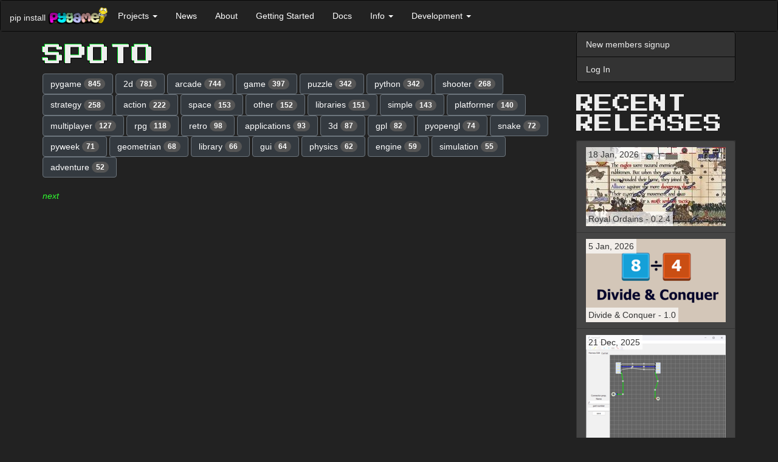

--- FILE ---
content_type: text/html; charset=utf-8
request_url: https://www.pygame.org/tags/SPOTO
body_size: 6410
content:
<!DOCTYPE html>
<html lang="en">
  <head>
    <title></title>
      <meta name="viewport" content="width=device-width, initial-scale=1.0" />
    <link href="https://fonts.googleapis.com/css?family=Press+Start+2P&display=swap" rel="stylesheet">
    <link href="//cdnjs.cloudflare.com/ajax/libs/twitter-bootstrap/3.3.7/css/bootstrap.min.css" rel="stylesheet" />
      <style>
      .dont-break-out {
        overflow-wrap: break-word;
        word-wrap: break-word;
        -ms-word-break: break-all;
/*        word-break: break-all;
        word-break: break-word;
*/        -ms-hyphens: auto;
        -moz-hyphens: auto;
        -webkit-hyphens: auto;
        hyphens: auto;
      }

/* Body */
.dark-theme {
  background-color: #222;
  color: rgb(221, 221, 221);
}

/* Navbar */
.dark-theme .navbar {
  background-color: #333;
  border-color: #080808;
  color: #eee;
  margin-bottom: 0;
}

.dark-theme .navbar-collapse {
  border-color: #080808;
}

/* Navbar header */
.dark-theme .navbar-header {
  color: #eee;
}


/* Buttons */
/* General Button Styling */
.dark-theme .btn {
  background-color: #343a40;
  border-color: #6c757d;
  color: #fff;
  transition: background-color 0.3s ease;
  font-style: initial;
}

/* Primary Button Styling */
.dark-theme .btn-primary {
  color: rgb(47, 253, 47);  
  border-color: rgb(47, 253, 47);
  transition: background-color 0.3s ease;
}

/* Hover State Styling */
.dark-theme .btn:hover,
.dark-theme .btn:focus {
  background-color: #6c757d;
  border-color: #6c757d;
  color: #fff;
}

/* Active State Styling */
.dark-theme .btn:active,
.dark-theme .btn.active {
  background-color: #32CD32;
  border-color: #32CD32;
  box-shadow: none;
  font-style: initial;
}

/* Disabled State Styling */
.dark-theme .btn:disabled,
.dark-theme .btn[disabled] {
  opacity: 0.65;
}


/* List groups */
.dark-theme .list-group {
  background-color: #333;
  border-color: #080808;
  color: #eee;
  margin-bottom: 20px;
}

.dark-theme .list-group-item {
  background-color: #333;
  border-color: #080808;
  color: #eee;
  font-style: initial;
}

.dark-theme .list-group-item:hover,
.dark-theme .list-group-item:focus {
  background-color: #080808;
  border-color: #080808;
  color: #eee;
}

/* Panels */
.dark-theme .panel {
  background-color: #f8f8f8;
  border-color: #e7e7e7;
  color: #333;
}

.dark-theme .panel-heading {
  background-color: #e7e7e7;
  border-color: #d3d3d3;
  color: #333;
}

.dark-theme .panel-heading a {
  color: #fff;
  text-transform: uppercase;
  text-decoration: none;
  font-weight: 700;
  font-family: 'Press Start 2P', "Helvetica Neue",Helvetica,Arial,sans-serif;
  font-style: initial;
}

@media screen and (min-width: 768px) {
  .dark-theme .panel-heading a {
    
    font-size: 30px;
    line-height: 1;    
  }
}

.dark-theme .h1, .dark-theme .h2, .dark-theme .h3, .dark-theme .h4, .dark-theme .h5, .dark-theme .h6, 
.dark-theme h1, .dark-theme h2, .dark-theme h3, .dark-theme h4, .dark-theme h5, .dark-theme h6 {
  text-transform: uppercase;
  font-family: 'Press Start 2P';
}
.dark-theme .h1, .dark-theme h1 {
  text-shadow: -1px -1px 0 #0D2,
               1px -1px 0 #000,
               -1px 1px 0 #000,
               1px 1px 0 #000;
}

.dark-theme .panel-default {
  border-color: #080808;
  background-color: #222;
  color: #eee;
}

.dark-theme .panel-default > .panel-heading {
  border-color: #080808;
  background-color: #080808;
  color: #eee;
}

.dark-theme .panel-default > .panel-heading + .panel-body {
  border-top-color: #080808;
}

.dark-theme .panel-body {
  color: #eee;
}




/* Forms */
.dark-theme .form-control {
  background-color: #fff;
  border-color: #ccc;
  color: #555;
}

.dark-theme .form-control:focus {
  border-color: #6bbf59;
  outline: 0;
  box-shadow: inset 0 1px 1px rgba(0, 0, 0, 0.075), 0 0 8px rgba(102, 175, 233, 0.6);
}

.dark-theme .form-group {
  margin-bottom: 15px;
}

.dark-theme .form-label {
  color: #ccc;
}

.dark-theme .form-group.has-error .form-control {
  border-color: #a94442;
  box-shadow: inset 0 1px 1px rgba(0, 0, 0, 0.075), 0 0 6px #ebccd1;
}

.dark-theme .form-group.has-error .help-block {
  color: #a94442;
}

/* Containers */
.dark-theme .container,
.dark-theme .container-fluid {
  background-color: #222;
  color: #eee;
}


/* Badges */
.dark-theme .badge {
  background-color: #555;
  color: #fff;
}

/* Footer */
.dark-theme footer {
  background-color: #222;
  color: #eee;
  padding: 10px;
}


/* Dropdowns */
.dark-theme .dropdown-menu {
  background-color: #222;
  border-color: #080808;
  color: #eee;
}

.dark-theme .dropdown-menu > li > a {
  color: #eee;
}

.dark-theme .dropdown-menu > li > a:hover,
.dark-theme .dropdown-menu > li > a:focus {
  background-color: #080808;
  color: #eee;
}

.dark-theme .dropdown-menu > li > a:focus {
  outline: none;
}

.dark-theme .dropdown-menu > .active > a,
.dark-theme .dropdown-menu > .active > a:hover,
.dark-theme .dropdown-menu > .active > a:focus {
  background-color: #080808;
  color: #eee;
  font-style: initial;
}

.dark-theme .dropdown-header {
  color: #aaa;
}

.dark-theme .dropdown-backdrop {
  background-color: #000;
  opacity: 0.5;
}

.dark-theme .open > .dropdown-toggle {
  background-color: #080808;
  color: #eee;
  border-color: #080808;
}

.dark-theme .open > .dropdown-toggle:hover,
.dark-theme .open > .dropdown-toggle:focus,
.dark-theme .open > .dropdown-toggle:active {
  background-color: #080808;
  color: rgb(133, 255, 133);
  border-color: #080808;
}

.dark-theme .navbar-default .navbar-nav>li>a {
  color: #fff;
  font-style: initial;
}
.dark-theme .navbar-default .navbar-nav>li>a:hover,
.dark-theme .navbar-default .navbar-nav>li>a:focus {
  color: rgb(133, 255, 133);
}

/* Navbar Dropdown */
.dark-theme .navbar-default .navbar-nav>.open>a, 
.dark-theme .navbar-default .navbar-nav>.open>a:focus, 
.dark-theme .navbar-default .navbar-nav>.open>a:hover {
  color: rgb(133, 255, 133);
  background-color: #080808;
  font-style: initial;
}


.dark-theme .navbar-default .navbar-nav .open .dropdown-menu > li > a {
  background-color: #080808;
  color: #eee;
  font-style: initial;
}
.dark-theme .navbar-default .navbar-nav .open .dropdown-menu > li > a:hover {
  color: rgb(133, 255, 133);
  background-color: #080808;
  font-style: initial;
}

.dark-theme pre {
  background-color: #000;
  color: #eee;
}



/* Modals */
.dark-theme .modal-content {
  background-color: #292b2c;
  color: #fff;
  border-radius: 0;
  border: none;
  box-shadow: none;
}

.dark-theme .modal-header {
  background-color: #222;
  border-bottom: 1px solid #080808;
  color: #fff;
}

.dark-theme .modal-title {
  color: #fff;
}

.dark-theme .modal-body {
  color: #fff;
}

.dark-theme .modal-footer {
  background-color: #222;
  border-top: 1px solid #080808;
}




/* Modal Header */
.dark-theme button.close,
.dark-theme .modal-header .close {
  color: #fff;
  opacity: 1;
  text-shadow: none;
}

.dark-theme button.close:hover,
.dark-theme .modal-header .close:hover,
.dark-theme button.close:focus,
.dark-theme .modal-header .close:focus {
  color: #fff;
  opacity: 0.5;
  text-shadow: none;
}

.dark-theme .modal-header .close:hover span,
.dark-theme .modal-header .close:focus span {
  text-decoration: none;
  cursor: pointer;
  color: #fff;
}

.dark-theme a {
  color: rgb(47, 253, 47);
  /* text-shadow: 1px 1px 1px rgba(0, 255, 0, 0.1); */
  font-style: oblique;
}

.dark-theme a:hover,
.dark-theme a:focus,
.dark-theme a:active {
  color: rgb(133, 255, 133);
}

/* input */

.dark-theme input[type="text"],
.dark-theme input[type="password"],
.dark-theme input[type="email"],
.dark-theme input[type="url"],
.dark-theme input[type="tel"],
.dark-theme input[type="number"],
.dark-theme input[type="search"],
.dark-theme input[type="date"],
.dark-theme input[type="month"],
.dark-theme input[type="week"],
.dark-theme input[type="time"],
.dark-theme input[type="datetime"],
.dark-theme input[type="datetime-local"],
.dark-theme input[type="color"],
.dark-theme input[type="submit"],
.dark-theme select,
.dark-theme textarea {
  background-color: #fff;
  border-color: #ccc;
  color: #555;
}



/**
 *  Underline on hover.
 *  - .underline-on-hover part that is hovered.
 *  - .underline-on-hover-underline is the underlined part.
 */
.underline-on-hover:hover .underline-on-hover-underline::before {
  transform: scaleX(1);
  transform-origin: bottom left;
}
.underline-on-hover-underline {
  position: relative;
  display: inline-block;
  padding-bottom: 3px;
  transition: transform 0.3s ease-in-out;
}

.underline-on-hover-underline::before {
  content: "";
  position: absolute;
  left: 0;
  bottom: 0;
  width: 100%;
  height: 2px;
  background-color: #337ab7;
  transform: scaleX(0);
  transform-origin: bottom left;
  transition: transform 0.8s ease-in-out;
}
.dark-theme .underline-on-hover-underline::before {
  background-color: rgb(47, 253, 47);
}

      </style><link rel="alternate" type="application/atom+xml" title="pygame.org news (ATOM feed)" href="http://www.pygame.org/feed/news.php?format=ATOM"/>
      <link rel="alternate" type="application/rss+xml" title="pygame.org news (RSS 2.0 feed)" href="http://www.pygame.org/feed/news.php?format=RSS2.0" />
  </head>
  <body class="dark-theme" >

    <a href="#content" class="sr-only sr-only-focusable">Skip to main content</a>

    
      
        
          <nav class="navbar navbar-default">
  <div class="container-fluid">
    <div class="navbar-header">
      <button aria-controls="navbar" aria-expanded="false" class="navbar-toggle collapsed" data-target="#868576355a5746c96b7e3ab66a4c3466a014f544" data-toggle="collapse" type="button">
        <span class="sr-only">Toggle navigation</span>
        <span class="icon-bar"></span>
        <span class="icon-bar"></span>
        <span class="icon-bar"></span>
      </button>
      <span class="navbar-left hidden-xs" style="max-width:100px;margin-top: 18px;margin-right: 4px;">pip install</span>
      <a class="navbar-left" href="/news" title="pygame">
        <img alt="pygame logo" src="/images/logo_lofi.png" style="max-width:100px;margin-top: 10px;">
      </a>
    </div>
    <div class="navbar-collapse collapse" id="868576355a5746c96b7e3ab66a4c3466a014f544">
      <ul class="nav navbar-nav">
        <li class="dropdown">
          <a aria-expanded="false" aria-haspopup="true" class="dropdown-toggle" data-toggle="dropdown" href="#" role="button">Projects
            <span class="caret"></span>
          </a>
          <ul class="dropdown-menu">
            <li>
              <a href="/tags/all">Projects</a>
            </li>
            <li>
              <a href="/screenshots.html">Screenshots</a>
            </li>
            <li>
              <a href="/comments/pygame">Project Comments</a>
            </li>
          </ul>
        </li>
        <li>
          <a href="/news.html">News</a>
        </li>
        <li>
          <a href="/wiki/about">About</a>
        </li>
        <li>
          <a href="/wiki/GettingStarted">Getting Started</a>
        </li>
        <li>
          <a href="/docs">Docs</a>
        </li>
        <li class="dropdown">
          <a aria-expanded="false" aria-haspopup="true" class="dropdown-toggle" data-toggle="dropdown" href="#" role="button">Info
            <span class="caret"></span>
          </a>
          <ul class="dropdown-menu">
            <li>
              <a href="/wiki/tutorials">Tutorials</a>
            </li>
            <li>
              <a href="/wiki/FrequentlyAskedQuestions">Pygame FAQ</a>
            </li>
            <li>
              <a href="/wiki/info">Help (irc, lists)</a>
            </li>
            <li>
              <a href="/wiki/links">Links</a>
            </li>
            <li>
              <a href="/whatsnew.shtml">What's New</a>
            </li>
            <li>
              <a href="/wiki/">Wiki</a>
            </li>
          </ul>
        </li>
        <li class="dropdown">
          <a aria-expanded="false" aria-haspopup="true" class="dropdown-toggle" data-toggle="dropdown" href="#" role="button">Development
            <span class="caret"></span>
          </a>
          <ul class="dropdown-menu">
            <li>
              <a href="/wiki/patchesandbugs">Bugs &amp; Patches</a>
            </li>
            <li>
              <a href="https://github.com/pygame/">pygame github organisation</a>
            </li>
          </ul>
        </li>
      </ul>
    </div>
  </div>
</nav>
        
      

      <div class="container" id="content">
        <div class="row row-offcanvas row-offcanvas-right">
          <div class="col-xs-12 col-sm-9">
          

          
    <style>
      .dark-theme .media, .dark-theme .media-body {
        overflow:initial;
      }
      .dark-theme .media-heading {
        line-height: 1.4;
        font-size: 13px;
        font-style: initial;
      }
    </style>

    <h1>SPOTO</h1>

    <div class="row">
      <div class="col-md-12">
        
            <a href='/tags/pygame' class="btn btn-default" role="button">pygame <span class="badge">845</span></a>
        
            <a href='/tags/2d' class="btn btn-default" role="button">2d <span class="badge">781</span></a>
        
            <a href='/tags/arcade' class="btn btn-default" role="button">arcade <span class="badge">744</span></a>
        
            <a href='/tags/game' class="btn btn-default" role="button">game <span class="badge">397</span></a>
        
            <a href='/tags/puzzle' class="btn btn-default" role="button">puzzle <span class="badge">342</span></a>
        
            <a href='/tags/python' class="btn btn-default" role="button">python <span class="badge">342</span></a>
        
            <a href='/tags/shooter' class="btn btn-default" role="button">shooter <span class="badge">268</span></a>
        
            <a href='/tags/strategy' class="btn btn-default" role="button">strategy <span class="badge">258</span></a>
        
            <a href='/tags/action' class="btn btn-default" role="button">action <span class="badge">222</span></a>
        
            <a href='/tags/space' class="btn btn-default" role="button">space <span class="badge">153</span></a>
        
            <a href='/tags/other' class="btn btn-default" role="button">other <span class="badge">152</span></a>
        
            <a href='/tags/libraries' class="btn btn-default" role="button">libraries <span class="badge">151</span></a>
        
            <a href='/tags/simple' class="btn btn-default" role="button">simple <span class="badge">143</span></a>
        
            <a href='/tags/platformer' class="btn btn-default" role="button">platformer <span class="badge">140</span></a>
        
            <a href='/tags/multiplayer' class="btn btn-default" role="button">multiplayer <span class="badge">127</span></a>
        
            <a href='/tags/rpg' class="btn btn-default" role="button">rpg <span class="badge">118</span></a>
        
            <a href='/tags/retro' class="btn btn-default" role="button">retro <span class="badge">98</span></a>
        
            <a href='/tags/applications' class="btn btn-default" role="button">applications <span class="badge">93</span></a>
        
            <a href='/tags/3d' class="btn btn-default" role="button">3d <span class="badge">87</span></a>
        
            <a href='/tags/gpl' class="btn btn-default" role="button">gpl <span class="badge">82</span></a>
        
            <a href='/tags/pyopengl' class="btn btn-default" role="button">pyopengl <span class="badge">74</span></a>
        
            <a href='/tags/snake' class="btn btn-default" role="button">snake <span class="badge">72</span></a>
        
            <a href='/tags/pyweek' class="btn btn-default" role="button">pyweek <span class="badge">71</span></a>
        
            <a href='/tags/geometrian' class="btn btn-default" role="button">geometrian <span class="badge">68</span></a>
        
            <a href='/tags/library' class="btn btn-default" role="button">library <span class="badge">66</span></a>
        
            <a href='/tags/gui' class="btn btn-default" role="button">gui <span class="badge">64</span></a>
        
            <a href='/tags/physics' class="btn btn-default" role="button">physics <span class="badge">62</span></a>
        
            <a href='/tags/engine' class="btn btn-default" role="button">engine <span class="badge">59</span></a>
        
            <a href='/tags/simulation' class="btn btn-default" role="button">simulation <span class="badge">55</span></a>
        
            <a href='/tags/adventure' class="btn btn-default" role="button">adventure <span class="badge">52</span></a>
        
      </div>
    </div>
    <br>

    

    
    <a href='?start=30'>next</a>




        </div><!--/.col-xs-12.col-sm-9-->
          <div class="col-xs-12 col-sm-3 sidebar-offcanvas" id="sidebar">
          
              
              <div class="list-group">
                
                  <a class="list-group-item" href="https://www.pygame.org/register">New members signup</a>
                  <a class="list-group-item" href="https://www.pygame.org/login">Log In</a>
                
              </div>
              

              

              
  
  
  

  <style>
    .project-title {
      bottom:10px;
    }
    .project-releases .list-group-item {
      min-height: 68px;
    }
    .project-releases span {
      position: absolute;
      background: rgba(255, 255, 255, 0.7);
      padding: 2px 4px;
    }

    .dark-theme .project-title {
      bottom: 10px;
      color: #fff;
    }
    .dark-theme .project-releases .list-group-item {
      min-height: 68px;
      background-color: #444;
      border-color: #333;
    }
    .dark-theme .project-releases .list-group-item a {
      font-style: initial;
    }
    .dark-theme .project-releases span {
      position: absolute;
      background-color: rgba(255, 255, 255, 0.7);
      padding: 2px 4px;
      color: #333;
    }
</style>

  <h2>Recent Releases</h2>
  <div class="list-group project-releases">
  <a href="/project/5656/8277"
       class="list-group-item underline-on-hover"
       title="Lite side-scrolling medieval fantasy strategy game in the art style inspired by Medieval art from various period and regions (with a sprinkle of education elements for historical medieval period) made with Pygame.">
      <span class="project-released">
        18 Jan, 2026
      </span>
      <img class="img-responsive" src="/thumb/b6eaf28e7164c7108bca207df65524ab.jpg" alt="Lite side-scrolling medieval fantasy strategy game in the art style inspired by Medieval art from various period and regions (with a sprinkle of education elements for historical medieval period) made with Pygame.">
      <span class="project-title dont-break-out underline-on-hover-underline">
        Royal Ordains - 0.2.4
      </span>
    </a>
  <a href="/project/5672/8276"
       class="list-group-item underline-on-hover"
       title="A math puzzle that involves clearing a grid of numbers using a combination of fast reflexes and knowledge of greatest common factors. Playable in Desktop (PC) or browser on any device.">
      <span class="project-released">
        5 Jan, 2026
      </span>
      <img class="img-responsive" src="/thumb/396c0088ccf11502738da6fe121cd016.png" alt="A math puzzle that involves clearing a grid of numbers using a combination of fast reflexes and knowledge of greatest common factors. Playable in Desktop (PC) or browser on any device.">
      <span class="project-title dont-break-out underline-on-hover-underline">
        Divide &amp; Conquer - 1.0
      </span>
    </a>
  <a href="/project/5671/8275"
       class="list-group-item underline-on-hover"
       title="wore harness editor">
      <span class="project-released">
        21 Dec, 2025
      </span>
      <img class="img-responsive" src="/thumb/6dac77b2193d700b3b63fdd0888d4da4.png" alt="wore harness editor">
      <span class="project-title dont-break-out underline-on-hover-underline">
        HarnessIT - 0.1
      </span>
    </a>
  <a href="/project/5660/8274"
       class="list-group-item underline-on-hover"
       title="【Imperial Ambitions 3K】is a Three-Kingdoms-themed, turn-based strategy game written in Python. The current version features 8 playable factions, 25 unit types, 100+ recruitable generals with 100+ special attacks/skills, and a full campaign with diplomacy options, tech trees, and more!">
      <span class="project-released">
        11 Dec, 2025
      </span>
      <img class="img-responsive" src="/thumb/a00db8aa7556a8ad1e4e216825a0935e.png" alt="【Imperial Ambitions 3K】is a Three-Kingdoms-themed, turn-based strategy game written in Python. The current version features 8 playable factions, 25 unit types, 100+ recruitable generals with 100+ special attacks/skills, and a full campaign with diplomacy options, tech trees, and more!">
      <span class="project-title dont-break-out underline-on-hover-underline" style=position:inherit;bottom:auto>
        Imperial Ambitions - Three Kingdoms - Beta 1.2
      </span>
    </a>
  <a href="/project/5670/8273"
       class="list-group-item underline-on-hover"
       title="The ultimate side-scroller experience">
      <span class="project-released">
        6 Dec, 2025
      </span>
      <img class="img-responsive" src="/thumb/be7ea51953c119311f67dcee339a021f.png" alt="The ultimate side-scroller experience">
      <span class="project-title dont-break-out underline-on-hover-underline">
        SUPER JUMP DUDE - 0.6.1
      </span>
    </a>
  <a href="/project/5669/8269"
       class="list-group-item underline-on-hover"
       title="Quick platformer made in a week with Pygame.">
      <span class="project-released">
        11 Oct, 2025
      </span>
      <img class="img-responsive" src="/thumb/db444f221b546a1b01d29560cb102e06.jpg" alt="Quick platformer made in a week with Pygame.">
      <span class="project-title dont-break-out underline-on-hover-underline">
        Alice in Pythonland - 1.0
      </span>
    </a>
  <a href="/project/4586/8268"
       class="list-group-item underline-on-hover"
       title="Full-featured game console based on pygame that can be integrated in your python game in order to execute python command/scripts/custom in-game functions,

pip install pgconsole">
      <span class="project-released">
        8 Jul, 2025
      </span>
      <img class="img-responsive" src="/thumb/fda4ab6214b58672288818015f609269.png" alt="Full-featured game console based on pygame that can be integrated in your python game in order to execute python command/scripts/custom in-game functions,

pip install pgconsole">
      <span class="project-title dont-break-out underline-on-hover-underline">
        Pygame Game Console - 0.1.1
      </span>
    </a>
  <a href="/project/5157/8267"
       class="list-group-item underline-on-hover"
       title="A usable pixel art program written in Python">
      <span class="project-released">
        19 Jun, 2025
      </span>
      <img class="img-responsive" src="/thumb/f164bc95f7be5394e1cc9826ecfc35d5.png" alt="A usable pixel art program written in Python">
      <span class="project-title dont-break-out underline-on-hover-underline">
        PyDPainter - Release 2.2.0
      </span>
    </a>
  <a href="/project/5668/8266"
       class="list-group-item underline-on-hover"
       title="Pygame-BitmapFont provides a simple way to load and render text using pre-rendered bitmap font images and associated font data files. This approach is often preferred in game development for its performance and consistent look across different platforms.
">
      <span class="project-released">
        27 May, 2025
      </span>
      <img class="img-responsive" src="/thumb/757c595e627a0c437a2312840cdcb41a.png" alt="Pygame-BitmapFont provides a simple way to load and render text using pre-rendered bitmap font images and associated font data files. This approach is often preferred in game development for its performance and consistent look across different platforms.
">
      <span class="project-title dont-break-out underline-on-hover-underline">
        Pygame-Bitmapfont - 0.1.1
      </span>
    </a>
  <a href="/project/5664/8265"
       class="list-group-item underline-on-hover"
       title="I don&#39;t see many use pygame for purposes other than game development so here it is with another example. Elden RIng fan videos and game made using pure pygame and python.">
      <span class="project-released">
        8 May, 2025
      </span>
      <img class="img-responsive" src="/thumb/227c699844d17d0b125f9c40c722b03a.png" alt="I don&#39;t see many use pygame for purposes other than game development so here it is with another example. Elden RIng fan videos and game made using pure pygame and python.">
      <span class="project-title dont-break-out underline-on-hover-underline">
        Pygame for animated story - 1.1
      </span>
    </a>
  </div>


  <div>
  <a href='/tags/pygame' class="btn btn-default" role="button">pygame <span class="badge">845</span></a>
  <a href='/tags/2d' class="btn btn-default" role="button">2d <span class="badge">781</span></a>
  <a href='/tags/arcade' class="btn btn-default" role="button">arcade <span class="badge">744</span></a>
  <a href='/tags/game' class="btn btn-default" role="button">game <span class="badge">397</span></a>
  <a href='/tags/puzzle' class="btn btn-default" role="button">puzzle <span class="badge">342</span></a>
  <a href='/tags/python' class="btn btn-default" role="button">python <span class="badge">342</span></a>
  <a href='/tags/shooter' class="btn btn-default" role="button">shooter <span class="badge">268</span></a>
  <a href='/tags/strategy' class="btn btn-default" role="button">strategy <span class="badge">258</span></a>
  <a href='/tags/action' class="btn btn-default" role="button">action <span class="badge">222</span></a>
  <a href='/tags/space' class="btn btn-default" role="button">space <span class="badge">153</span></a>
  <a href='/tags/other' class="btn btn-default" role="button">other <span class="badge">152</span></a>
  <a href='/tags/libraries' class="btn btn-default" role="button">libraries <span class="badge">151</span></a>
  <a href='/tags/simple' class="btn btn-default" role="button">simple <span class="badge">143</span></a>
  <a href='/tags/platformer' class="btn btn-default" role="button">platformer <span class="badge">140</span></a>
  <a href='/tags/multiplayer' class="btn btn-default" role="button">multiplayer <span class="badge">127</span></a>
  <a href='/tags/rpg' class="btn btn-default" role="button">rpg <span class="badge">118</span></a>
  <a href='/tags/retro' class="btn btn-default" role="button">retro <span class="badge">98</span></a>
  <a href='/tags/applications' class="btn btn-default" role="button">applications <span class="badge">93</span></a>
  <a href='/tags/3d' class="btn btn-default" role="button">3d <span class="badge">87</span></a>
  <a href='/tags/gpl' class="btn btn-default" role="button">gpl <span class="badge">82</span></a>
  <a href='/tags/pyopengl' class="btn btn-default" role="button">pyopengl <span class="badge">74</span></a>
  <a href='/tags/snake' class="btn btn-default" role="button">snake <span class="badge">72</span></a>
  <a href='/tags/pyweek' class="btn btn-default" role="button">pyweek <span class="badge">71</span></a>
  <a href='/tags/geometrian' class="btn btn-default" role="button">geometrian <span class="badge">68</span></a>
  <a href='/tags/library' class="btn btn-default" role="button">library <span class="badge">66</span></a>
  <a href='/tags/gui' class="btn btn-default" role="button">gui <span class="badge">64</span></a>
  <a href='/tags/physics' class="btn btn-default" role="button">physics <span class="badge">62</span></a>
  <a href='/tags/engine' class="btn btn-default" role="button">engine <span class="badge">59</span></a>
  <a href='/tags/simulation' class="btn btn-default" role="button">simulation <span class="badge">55</span></a>
  <a href='/tags/adventure' class="btn btn-default" role="button">adventure <span class="badge">52</span></a>
  <br/><br/>
    <a href='/tags' class="btn btn-default" role="button">ALL the tags!</a>
  </div>


            
          </div><!--/.sidebar-offcanvas-->
        </div><!--/row-->
        <hr>
        <footer>
          <p></p>
        </footer>
      </div><!--/.container-->

      
      <script src="//cdnjs.cloudflare.com/ajax/libs/jquery/1.12.4/jquery.min.js"></script>
      <script src="//cdnjs.cloudflare.com/ajax/libs/twitter-bootstrap/3.3.7/js/bootstrap.min.js"></script>
  </body>
</html>
